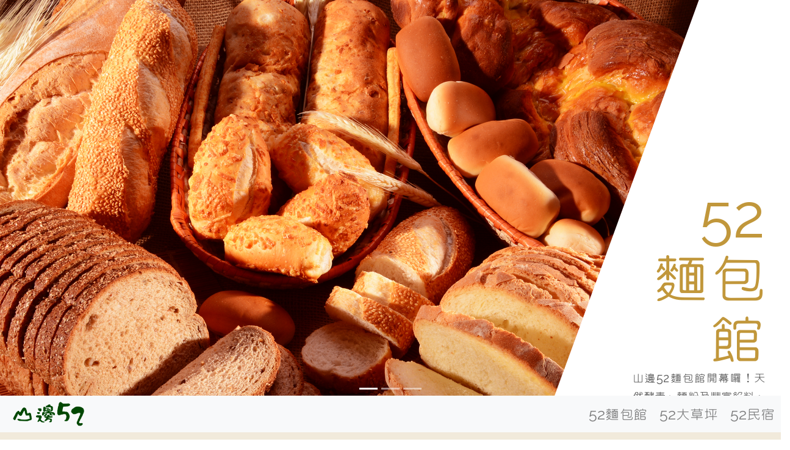

--- FILE ---
content_type: text/html; charset=utf-8
request_url: https://yukae.github.io/52bread.github.io/
body_size: 4022
content:
<!DOCTYPE html>
<html>
<head>
    <meta charset="UTF-8">
    <meta name="viewport" content="width=device-width, initial-scale=1, shrink-to-fit=no">
    <meta http-equiv="X-UA-Compatible" content="ie=edge">
    <title>山邊52麵包館</title>
    <link rel="icon" type="image/png" href="./image/favicon.ico" />
    <link href="https://fonts.googleapis.com/css?family=Raleway" rel="stylesheet">
    <link rel="stylesheet" href="./css/bootstrap.min.css">
    <link rel="stylesheet" href="./css/index.min.css">
    <script src="./js/jquery-3.1.0.min.js"></script>
</head>
<body>
    <div class="wrapper">
        
        <div id="carouselExampleIndicators" class="carousel slide wrapper-ad" data-ride="carousel">
            <ol class="carousel-indicators">
                <li data-target="#carouselExampleIndicators" data-slide-to="0" class="active"></li>
                <li data-target="#carouselExampleIndicators" data-slide-to="1"></li>
                <li data-target="#carouselExampleIndicators" data-slide-to="2"></li>
            </ol>
            <div class="carousel-inner">
                <a href="#bread" class="carousel-item active wrapper-index-btn">
                    <img class="d-block w-100" src="./image/index01.png" alt="First slide">
                    <div class="wrapper-ad-tag">
                        <h1 class="wrapper-ad-tag-title">52<br>麵包館</h1>
                        <p class="wrapper-ad-tag-text">山邊52麵包館開幕囉！天然酵素、麵粉及豐富餡料，包準給您滿滿的營養，歡迎客製、外帶，本店也提供烘焙課程，洽山邊52民宿。</p>
                    </div>
                </a>
                <a href="#grass" class="carousel-item wrapper-index-btn">
                    <img class="d-block w-100" src="./image/index02.png" alt="Second slide">
                    <div class="wrapper-ad-tag">
                        <h1 class="wrapper-ad-tag-title">52<br>野餐日</h1>
                        <p class="wrapper-ad-tag-text">每月5日下午2時，山邊52民宿前大草皮舉辦野餐活動，免費提供自行車與草皮遊憩，凡報名即贈每人52經典核桃麵包一份。</p>
                    </div>
                </a>
                <a href="#contact" class="carousel-item wrapper-index-btn">
                    <img class="d-block w-100" src="./image/index03.png" alt="Third slide">
                    <div class="wrapper-ad-tag">
                        <h1 class="wrapper-ad-tag-title">住宿<br>送披薩</h1>
                        <p class="wrapper-ad-tag-text">凡於山邊52民宿住宿，贈送每人一份披薩DIY體驗，食材豐富，可任意選擇自己想要的口味搭配。</p>
                    </div>
                </a>
            </div>
        </div>

        <nav class="navbar navbar-expand-lg navbar-light bg-light">
            <a class="navbar-brand wrapper-logo" href="#">山邊52民宿</a>
            <button class="navbar-toggler" type="button" data-toggle="collapse" data-target="#navbarNav" aria-controls="navbarNav" aria-expanded="false"
                aria-label="Toggle navigation">
                <span class="navbar-toggler-icon"></span>
            </button>
            <div class="collapse navbar-collapse" id="navbarNav">
                <ul class="navbar-nav">
                    <li class="nav-item">
                        <a class="nav-link wrapper-nav-btn" href="#bread">52麵包館</a>
                    </li>
                    <li class="nav-item">
                        <a class="nav-link wrapper-nav-btn" href="#grass">52大草坪</a>
                    </li>
                    <li class="nav-item">
                        <a class="nav-link wrapper-nav-btn" href="#contact">52民宿</a>
                    </li>
                </ul>
            </div>
        </nav>
        
        <div id="bread" class="card-columns card-box">
            <div class="card card-box-bg animate fadeIn fadeInUp one">
                <img class="card-img-top" src="./image/bread01.jpg">
                <div class="card-body">
                    <h5 class="card-title">全麥吐司</h5>
                    <p class="card-text">攪拌時特別留意水分的完整吸收 細微的溫度變化與時間掌控都是不掉屑的關鍵 特別融合無糖優酪乳，增加乳酸香氣。</p>
                    <p class="card-text"><small class="text-muted card-box-bg-sText">內容：吐司專用粉、天然奶油、無糖優酪乳</small>
                    <p class="card-text"><small class="text-muted card-box-bg-sText">葷素：奶素乳</small></p>
                    <p class="card-text"><small class="text-muted card-box-bg-sText">售價：70元</small></p>
                    <p class="card-text card-box-bg-bm"><a class="card-box-bg-bm-btn">加入購物車</a></p>
                </div>
            </div>
            <div class="card p-3 card-box-bg animate fadeIn fadeInUp two">
                <blockquote class="blockquote mb-0 card-body">
                    <p>鹽有抑制酵母發酵的作用，所以可用來調整發酵的時間。完全沒有加鹽的麵團發酵較快，但發酵情形卻不穩定。尤其在天氣炎熱時，更難控制發酵時間，容易發生發酵過度的情形，因此，鹽可以是一種“穩定發酵”作用的材料。</p>
                </blockquote>
            </div>
            <div class="card card-box-bg animate fadeIn fadeInUp three">
                <img class="card-img-top" src="./image/bread02.jpg" alt="Card image cap">
                <div class="card-body">
                    <h5 class="card-title">全麥吐司</h5>
                    <p class="card-text">攪拌時特別留意水分的完整吸收 細微的溫度變化與時間掌控都是不掉屑的關鍵 特別融合無糖優酪乳，增加乳酸香氣。</p>
                    <p class="card-text"><small class="text-muted card-box-bg-sText">內容：吐司專用粉、天然奶油、無糖優酪乳</small>
                    <p class="card-text"><small class="text-muted card-box-bg-sText">葷素：奶素乳</small></p>
                    <p class="card-text"><small class="text-muted card-box-bg-sText">售價：70元</small></p>
                    <p class="card-text card-box-bg-bm"><a class="card-box-bg-bm-btn">加入購物車</a></p>
                </div>
            </div>
            <div class="card card-box-bg animate fadeIn fadeInUp one">
                <img class="card-img" src="./image/bread03.jpg" alt="Card image">
                <div class="card-body">
                    <h5 class="card-title">全麥吐司</h5>
                    <p class="card-text">攪拌時特別留意水分的完整吸收 細微的溫度變化與時間掌控都是不掉屑的關鍵 特別融合無糖優酪乳，增加乳酸香氣。</p>
                    <p class="card-text"><small class="text-muted card-box-bg-sText">內容：吐司專用粉、天然奶油、無糖優酪乳</small>
                    <p class="card-text"><small class="text-muted card-box-bg-sText">葷素：奶素乳</small></p>
                    <p class="card-text"><small class="text-muted card-box-bg-sText">售價：70元</small></p>
                    <p class="card-text card-box-bg-bm"><a class="card-box-bg-bm-btn">加入購物車</a></p>
                </div>
            </div>
            <a class="card-box-moreBtn card p-3 text-center">查看更多</a>
            <div class="card p-3 card-box-bg animate fadeIn fadeInUp two">
                <blockquote class="blockquote mb-0">
                    <p>鹽在麵團當中，具緊實麵團的筋度，增加麵團的作用，所以沒有含鹽的麵團會黏黏的沒有緊實感，較不容易掌握麵團狀態。</p>
                </blockquote>
            </div>
            <div class="card card-box-bg animate fadeIn fadeInUp three">
                <img class="card-img" src="./image/bread04.jpg" alt="Card image">
                <div class="card-body">
                    <h5 class="card-title">全麥吐司</h5>
                    <p class="card-text">攪拌時特別留意水分的完整吸收 細微的溫度變化與時間掌控都是不掉屑的關鍵 特別融合無糖優酪乳，增加乳酸香氣。</p>
                    <p class="card-text"><small class="text-muted card-box-bg-sText">內容：吐司專用粉、天然奶油、無糖優酪乳</small>
                    <p class="card-text"><small class="text-muted card-box-bg-sText">葷素：奶素乳</small></p>
                    <p class="card-text"><small class="text-muted card-box-bg-sText">售價：70元</small></p>
                    <p class="card-text card-box-bg-bm"><a class="card-box-bg-bm-btn">加入購物車</a></p>
                </div>
            </div>
            <div class="card card-box-bg animate fadeIn fadeInUp one">
                <img class="card-img" src="./image/bread05.jpg" alt="Card image">
                <div class="card-body">
                    <h5 class="card-title">全麥吐司</h5>
                    <p class="card-text">攪拌時特別留意水分的完整吸收 細微的溫度變化與時間掌控都是不掉屑的關鍵 特別融合無糖優酪乳，增加乳酸香氣。</p>
                    <p class="card-text"><small class="text-muted card-box-bg-sText">內容：吐司專用粉、天然奶油、無糖優酪乳</small>
                    <p class="card-text"><small class="text-muted card-box-bg-sText">葷素：奶素乳</small></p>
                    <p class="card-text"><small class="text-muted card-box-bg-sText">售價：70元</small></p>
                    <p class="card-text card-box-bg-bm"><a class="card-box-bg-bm-btn">加入購物車</a></p>
                </div>
            </div>
            <div class="card card-box-bg animate fadeIn fadeInUp two">
                <img class="card-img" src="./image/bread06.jpg" alt="Card image">
                <div class="card-body">
                    <h5 class="card-title">全麥吐司</h5>
                    <p class="card-text">攪拌時特別留意水分的完整吸收 細微的溫度變化與時間掌控都是不掉屑的關鍵 特別融合無糖優酪乳，增加乳酸香氣。</p>
                    <p class="card-text"><small class="text-muted card-box-bg-sText">內容：吐司專用粉、天然奶油、無糖優酪乳</small>
                        <p class="card-text"><small class="text-muted card-box-bg-sText">葷素：奶素乳</small></p>
                        <p class="card-text"><small class="text-muted card-box-bg-sText">售價：70元</small></p>
                        <p class="card-text card-box-bg-bm"><a class="card-box-bg-bm-btn">加入購物車</a></p>
                </div>
            </div>
        </div>

        <div id="grass" class="card mb-3 wrapper-photo">
            <img class="card-img-top" src="./image/land.jpg" alt="Card image cap">
            <div class="card-body animate fadeIn fadeInUp">
                <h1 class="display-4">52大草坪</h1>
                <hr>
                <p class="card-text">山邊52民宿擁有廣闊且不灑農藥的草坪，適合簡易球類運動、團康活動，臨近山邊豐富的芬多精，是個適合全家大小遊憩的好去處。</p>
                <p class="card-text">每月5日舉辦52草坪野餐日，報名即贈送52麵包館「<span class="text-yellow">經典核桃麵包</span>」一份！</p>
                <a href="#contact" class="btn btn-lg wrapper-photo-btn" role="button">立即報名</a>
            </div>

            <div class="row wrapper-photo-list">
                <div class="col-sm-4 wrapper-photo-list-card animate fadeIn fadeInUp one">
                    <div class="card wrapper-photo-list-card-bg">
                        <img class="card-img-top" src="./image/bike.jpg" alt="免費腳踏車提供">
                        <div class="card-body">
                            <h5 class="card-title">免費自行車</h5>
                            <p class="card-text">您有多久沒有騎自行車徜徉在小徑上？快來山邊52盡情奔馳！</p>
                        </div>
                    </div>
                </div>

                <div class="col-sm-4 wrapper-photo-list-card animate fadeIn fadeInUp two">
                    <div class="card wrapper-photo-list-card-bg">
                        <img class="card-img-top" src="./image/dos.jpg" alt="山邊52的兩隻店狗">
                        <div class="card-body">
                            <h5 class="card-title">毛小孩</h5>
                            <p class="card-text">民宿家犬兩隻毛小孩-小米&小黃，帶領您認識山邊52。</p>
                        </div>
                    </div>
                </div>
                
                <div class="col-sm-4 wrapper-photo-list-card animate fadeIn fadeInUp three">
                    <div class="card wrapper-photo-list-card-bg">
                        <img class="card-img-top" src="./image/playincircle.jpg" alt="超大草坪可玩團康">
                            <div class="card-body">
                            <h5 class="card-title">團康活動</h5>
                            <p class="card-text">享受陽光、山邊馳騁、品嚐美食，更要在大草坪上耍花漾！</p>
                        </div>
                    </div>
                </div>
            </div>
        </div>

        <div id="contact" class="row">
            <div class="col-sm-6">
                <img src="./image/pizza.jpg" class="img-fluid" alt="Responsive image">
            </div>

            <div class="col-sm-6 wrapper-input">
                <div class="wrapper-input-content text-center">
                    <h1 class="wrapper-input-content-title">山邊52</h1>
                    
                    <div class="form-row">
                        <div class="col-md-6 mb-3 wrapper-input-content-btn animate fadeIn fadeInUp one">
                            民宿<br>
                            <a target="_blank" href="http://m52.bnbhl.net/about.htm"><img src="./image/web.png" class="rounded mx-auto d-block"></a>
                        </div>
                        <div class="col-md-6 mb-3 wrapper-input-content-btn animate fadeIn fadeInUp two">
                            臉書<br>
                            <a target="_blank" href="https://www.facebook.com/%E5%B1%B1%E9%82%8A52%E6%B0%91%E5%AE%BF-254140828058267/"><img src="./image/FB.png" class="rounded mx-auto d-block"></a>
                        </div>
                    </div>
                    <div class="form-row">
                        <div class="col-md-6 mb-3 wrapper-input-content-btn animate fadeIn fadeInUp one">
                            Line<br>
                            <a><img src="./image/line.png" class="rounded mx-auto d-block"></a>
                        </div>
                        <div class="col-md-6 mb-3 wrapper-input-content-btn animate fadeIn fadeInUp two">
                            IG<br>
                            <a><img src="./image/ig.png" class="rounded mx-auto d-block"></a>
                        </div>
                    </div>
                </div>
                
                <!-- <form class="needs-validation" novalidate>
                    <div class="form-row">
                        <div class="col-md-6 mb-3">
                            <label for="validationTooltip01">姓名</label>
                            <input type="text" class="form-control" id="validationTooltip01" required>
                            <div class="invalid-tooltip">
                                請填寫完整姓名
                            </div>
                        </div>
                        <div class="col-md-6 mb-3">
                            <label for="exampleFormControlSelect1">稱謂</label>
                            <select class="form-control" id="exampleFormControlSelect1">
                                <option>先生</option>
                                <option>小姐</option>
                            </select>
                        </div>
                    </div>
                    <div class="form-group">
                        <label for="validationTooltip02">聯絡電話</label>
                        <input type="text" class="form-control" id="validationTooltip02" placeholder="0900-000-000" required>
                        <div class="invalid-tooltip">
                            請填寫電話
                        </div>
                    </div>
                    <div class="form-group">
                        <label for="validationTooltip03">E-mail</label>
                        <input type="email" class="form-control" id="validationTooltip03" placeholder="name@example.com" required>
                        <div class="invalid-tooltip">
                            請填寫正確格式
                        </div>
                    </div>
                    <div class="form-group">
                        <label for="exampleFormControlTextarea1">內容</label>
                        <textarea class="form-control" id="exampleFormControlTextarea1" rows="3"></textarea>
                    </div>
                    <button class="btn btn-primary wrapper-photo-btn" type="submit">送出</button>
                </form> -->

                <hr>
                <h4 class="wrapper-input-content-text text-right">洽詢專線 張小姐 0918-100-498</h4>
            </div> 
        </div>

        <div class="wrapper-footer">
            山邊52民宿 電話：03-8652228 E-mail：chi550531@gmail.com 地址：花蓮縣壽豐鄉豐山村山邊路二段52號
        </div>
    </div>




<script src="./js/bootstrap.min.js"></script>
<script src="./js/bootstrap.bundle.min.js"></script>

<script>
    $(function() {
        $(window).scroll(function() {
            if ($(this).scrollTop()  >  450) {
                $('.navbar').addClass('navFixed');
            }else{
                $('.navbar').removeClass('navFixed');
            } 
        });
        
    });

    // 資料表單
        (function () {
            'use strict';
            window.addEventListener('load', function () {
                // Fetch all the forms we want to apply custom Bootstrap validation styles to
                var forms = document.getElementsByClassName('needs-validation');
                // Loop over them and prevent submission
                var validation = Array.prototype.filter.call(forms, function (form) {
                    form.addEventListener('submit', function (event) {
                        if (form.checkValidity() === false) {
                            event.preventDefault();
                            event.stopPropagation();
                        }
                        form.classList.add('was-validated');
                    }, false);
                });
            }, false);
        })();

    //監聽滑入
    const boxes = document.querySelectorAll('.animate');

    window.addEventListener('scroll', checkBoxes);

    checkBoxes();

    function checkBoxes() {
        const triggerBottom = window.innerHeight / 5 * 4;
        boxes.forEach((box, idx) => {
            const boxTop = box.getBoundingClientRect().top;
            
            if(boxTop < triggerBottom) {
                box.classList.add('fadeInUp');
            } else {
                box.classList.remove('fadeInUp');
            }
        });
    } 


</script>

</body>
</html>

--- FILE ---
content_type: text/css; charset=utf-8
request_url: https://yukae.github.io/52bread.github.io/css/index.min.css
body_size: 895
content:
@import "global.css";@import "https://fonts.googleapis.com/earlyaccess/cwtexyen.css";.text-yellow{color:#b79f6d}html{font-size:20px}body{font-family:"Raleway","cwTeXYen",sans-serif;color:#252525;width:100vw;height:100vh;background-color:#fff}a{text-decoration:none!important}.wrapper-index-btn:hover{color:#252525}.wrapper-index-btn:focus{color:#252525}.wrapper-logo{display:block;width:6rem;height:2rem;background-image:url(../image/logo.png);background-size:cover;background-repeat:no-repeat;background-position:50%;text-indent:-9999rem}.wrapper-nav-btn{color:#6c757d}.wrapper-nav-btn:hover{color:#444}.wrapper-ad{width:100%;height:90vh;-webkit-clip-path:polygon(0 0,100% 0%,100% 100%,0% 100%);clip-path:polygon(0 0,100% 0%,100% 100%,0% 100%)}.wrapper-ad-btnBg::before{background-color:rgba(0,0,0,0.7);width:3rem;height:3rem}.wrapper-ad-tag{text-align:right;width:17%;position:absolute;top:38%;right:2%;background-size:cover;color:#c1973b}.wrapper-ad-tag-title{font-size:5rem}.wrapper-ad-tag-text{font-size:1rem;line-height:1.5rem;text-align:justify;color:#585858}.wrapper-photo{line-height:2rem;color:#fff;background-color:#0c5460}.wrapper-photo-btn{margin-top:2rem;background-color:#bdae8c;color:#fff;text-shadow:1px 1px 1px #191100;border:0;width:10rem}.wrapper-photo-btn:hover{color:#fff;background-color:#9e8b5f}.wrapper-photo-list{width:95%;margin:2rem auto;line-height:1.5rem}.wrapper-photo-list-card{margin-bottom:1rem}.wrapper-photo-list-card-bg{background-color:#f7f7f7;color:#00202b;text-shadow:0 1px 1px #fff;box-shadow:2px 2px 17px #001a1f}.wrapper-input{padding:0 2rem}.wrapper-input-content{color:#6f6f6f;margin:1.5rem 0}.wrapper-input-content-title{font-size:3rem;line-height:6rem}.wrapper-input-content-btn{font-size:1.5rem;line-height:3rem}.wrapper-input-content-text{color:#655d4c;font-size:1.2rem;font-style:italic}.wrapper-footer{text-align:center;font-size:.8rem;color:#bdae8c;line-height:3rem;border-top:1px solid #f1f1f1;margin-top:3rem}.navFixed{z-index:10;position:fixed;top:0;left:0;margin-top:0;min-width:100%;opacity:.94;transition:opacity .5s ease-out}.card-box{padding:2% 5%;margin:0 auto;position:relative;background-color:#f1eadb}.card-box-bg{background-color:#fffefb}.card-box-bg-sText{font-size:1rem}.card-box-bg-bm{margin-bottom:1.5rem!important}.card-box-bg-bm-btn{display:block;width:7rem;height:2rem;text-align:center;border:1px solid #c1973b;border-radius:1rem;color:#c1973b!important;font-size:1rem;line-height:2rem;position:absolute;right:1rem}.card-box-bg-bm-btn:hover{background-color:#c1973b;color:#fff!important;text-shadow:0 1px 1px #251900;text-decoration:none}.card-box-moreBtn.card.p-3.text-center{background-color:#b79f6d!important;color:#fff!important;text-shadow:0 1px 2px #5f5137}.card-box-moreBtn.card.p-3.text-center:hover{background-color:#927f59!important;text-decoration:none}.jumbotron{background-image:url(https://scontent.ftpe8-3.fna.fbcdn.net/v/t1.0-9/11990431_10204848205873014_1721610792969398900_n.jpg?_nc_cat=0&oh=7142bda7d58dc7a8bd6966d01e31afc2&oe=5BF2C5FD);background-position:50%;background-repeat:no-repeat;background-size:cover;widows:100%;height:100%}@-webkit-keyframes fadeIn{from{opacity:0}to{opacity:1}}@keyframes fadeIn{from{opacity:0}to{opacity:1}}@-webkit-keyframes fadeInUp{from{opacity:0;transform:translate3d(0,100%,0)}to{opacity:1;transform:none}}@keyframes fadeInUp{from{opacity:0;transform:translate3d(0,100%,0)}to{opacity:1;transform:none}}@media (max-width: 992px){.wrapper-ad{height:auto}.wrapper-ad-tag{position:relative;width:95%;text-align:left;top:0;right:0;margin:0 auto}}@media (min-width: 992px){.navbar-expand-lg .navbar-nav{position:absolute;right:0}.animate{-webkit-animation-duration:1s;animation-duration:1s;-webkit-animation-fill-mode:both;animation-fill-mode:both}.one{-webkit-animation-delay:.4s;animation-delay:.4s}.two{-webkit-animation-delay:1s;animation-delay:1s}.three{-webkit-animation-delay:1.4s;animation-delay:1.4s}.fadeIn{-webkit-animation-name:fadeIn;animation-name:fadeIn}.fadeInUp{-webkit-animation-name:fadeInUp;animation-name:fadeInUp}}

--- FILE ---
content_type: text/css; charset=utf-8
request_url: https://yukae.github.io/52bread.github.io/css/global.css
body_size: 794
content:
html, body, div, span, applet, object, iframe, h1, h2, h3, h4, h5, h6, p, blockquote, pre, a, abbr, acronym, address, big, cite, code, del, dfn, em, img, ins, kbd, q, s, samp, small, strike, sub, sup, tt, var, b, u, i, center, dl, dt, dd, ol, ul, li, fieldset, form, label, legend, table, caption, tbody, tfoot, thead, tr, th, td, article, aside, canvas, details, embed, figure, figcaption, footer, header, hgroup, menu, nav, output, ruby, section, summary, time, mark, audio, video {
  margin: 0;
  padding: 0;
  border: 0;
  font-size: 100%;
  font: inherit;
  vertical-align: baseline;
  box-sizing: border-box;
}

body {
  background: #3d3d3d;
  font-family: "Arial", "sans-serif", "微軟正黑體";
  font-size: 1.25em;
  line-height: 1;
  overflow-x: hidden;
}

article, aside, details, figcaption, figure, footer, header, hgroup, menu, nav, section {
  display: block;
}

ol, ul {
  list-style: none;
}

blockquote, q {
  quotes: none;
}

blockquote:before, blockquote:after {
    content: '';
    content: none;
}

q:before, q:after {
    content: '';
    content: none;
}

table {
  border-collapse: collapse;
  border-spacing: 0;
}

button:focus, input:focus {
  outline:0;
}

a {
  text-decoration: none;
}

input, textarea, select{ font-family:inherit; }

/* disable selected after double click */
.unselected {
  user-select: none;
}

/* scroll bar Width */
::-webkit-scrollbar {
  width: 0;
}

/* Full Size Model */
.full-model {
    position: fixed;
    top: 0;
    left: 0;
    right: 0;
    bottom: 0;
}

.abs-model {
    position: absolute;
    top: 0;
    left: 0;
    right: 0;
    bottom: 0;
}

/* Road Space */
/* 問路 */
@keyframes askRoad {
  0%   { opacity: 0; }
  100% { opacity: 1; }
}

/* Default Button */
.operator {
    border-top: 1px solid #ada3a3;
    background: rgba(255, 255, 255, .5);
    white-space: nowrap;
    color: #fff;
    padding: .5rem;
    text-shadow: 0 1px 1px #444;
    border-radius: 2px;
}

/* flexbox，因為有很多元件重複 */
.flex { display: flex; }
/* 水平分散 */
.flex-h-sb { justify-content: space-between; }
.flex-h-sa { justify-content: space-around; }
.flex-h-center { justify-content: center; }
/* 垂直至中 */
.flex-v-center { align-items: center; }
.flex-v-start { align-items: flex-start; }
.flex-v-end { align-items: flex-end; }
/* Column排列 */
.flex-d-column { flex-direction: column; }
.flex-1 { flex: 1; }
.flex-2 { flex: 2; }
.flex-3 { flex: 3; }
.flex-5 { flex: 5; }
.flex-f { flex-flow: wrap; }
